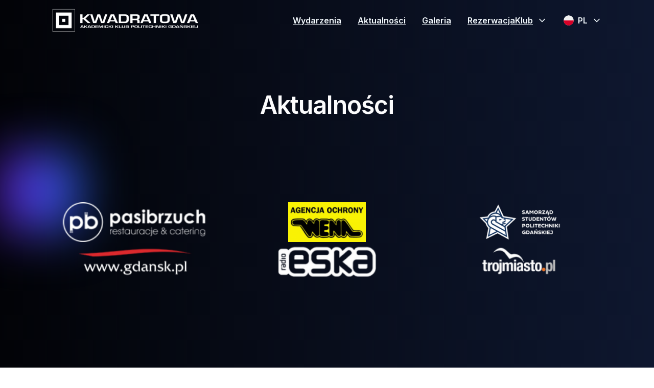

--- FILE ---
content_type: image/svg+xml
request_url: https://kwadratowa.pl/wp-content/themes/kwadratowa/public/dist/images/icon-linktree.svg
body_size: 703
content:
<svg width="24" height="24" viewBox="0 0 24 24" fill="none" xmlns="http://www.w3.org/2000/svg">
<g id="Social icon" clip-path="url(#clip0_440_2722)">
<path id="Vector" d="M12 0C5.3725 0 0 5.3725 0 12C0 18.6275 5.3725 24 12 24C18.6275 24 24 18.6275 24 12C24 5.3725 18.6275 0 12 0ZM12.9405 18.5005H11.0595V14.253H12.9405V18.5005ZM17.294 11.6895H14.078L16.3685 13.9145L15.1095 15.1785L12 12.0535L8.89 15.1785L7.631 13.9195L9.9215 11.6945H6.7055V9.8995H9.9065L7.631 7.73L8.89 6.4405L11.0595 8.6705V5.5H12.9405V8.6705L15.1095 6.4405L16.3685 7.73L14.093 9.8995H17.294V11.6895Z" fill="#875BF7"/>
</g>
<defs>
<clipPath id="clip0_440_2722">
<rect width="24" height="24" fill="white"/>
</clipPath>
</defs>
</svg>


--- FILE ---
content_type: image/svg+xml
request_url: https://kwadratowa.pl/wp-content/themes/kwadratowa/polylang/pl_PL.svg
body_size: 533
content:
<svg width="20" height="20" viewBox="0 0 20 20" fill="none" xmlns="http://www.w3.org/2000/svg">
<g id="PL" clip-path="url(#clip0_328_483)">
<path id="Vector" d="M10 20C15.5228 20 20 15.5228 20 10C20 4.47715 15.5228 0 10 0C4.47715 0 0 4.47715 0 10C0 15.5228 4.47715 20 10 20Z" fill="#F0F0F0"/>
<path id="Vector_2" d="M20 9.99976C20 15.5226 15.5228 19.9998 10 19.9998C4.47719 19.9998 0 15.5226 0 9.99976" fill="#D80027"/>
</g>
<defs>
<clipPath id="clip0_328_483">
<rect width="20" height="20" fill="white"/>
</clipPath>
</defs>
</svg>


--- FILE ---
content_type: image/svg+xml
request_url: https://kwadratowa.pl/wp-content/themes/kwadratowa/public/dist/images/icon-tripadvisor.svg
body_size: 2079
content:
<svg width="24" height="24" viewBox="0 0 24 24" fill="none" xmlns="http://www.w3.org/2000/svg">
<g id="Social icon" clip-path="url(#clip0_440_2720)">
<g id="Vector">
<path d="M15.3236 8.45557C14.302 8.02761 13.1769 7.79292 11.9965 7.79292C10.8162 7.79292 9.69802 8.02761 8.66954 8.45557C10.5608 9.18033 11.9965 10.8714 11.9965 12.8387C11.9965 10.8645 13.4323 9.17343 15.3236 8.45557Z" fill="#875BF7"/>
<path d="M16.428 9.9327C14.7714 9.9327 13.4323 11.2718 13.4323 12.9284C13.4323 14.585 14.7714 15.9241 16.428 15.9241C18.0846 15.9241 19.4236 14.585 19.4236 12.9284C19.4236 11.2718 18.0846 9.9327 16.428 9.9327ZM16.428 14.4953C15.5582 14.4953 14.8542 13.7912 14.8542 12.9215C14.8542 12.0518 15.5582 11.3546 16.428 11.3546C17.2977 11.3546 18.0017 12.0587 18.0017 12.9215C18.0017 13.7843 17.2977 14.4953 16.428 14.4953Z" fill="#875BF7"/>
<path d="M7.57204 9.9327C5.91544 9.9327 4.57636 11.2718 4.57636 12.9284C4.57636 14.585 5.91544 15.9241 7.57204 15.9241C9.22865 15.9241 10.5677 14.585 10.5677 12.9284C10.5677 11.2718 9.22865 9.9327 7.57204 9.9327ZM7.57204 14.4953C6.70233 14.4953 5.99827 13.7912 5.99827 12.9215C5.99827 12.0518 6.70233 11.3546 7.57204 11.3546C8.44176 11.3546 9.14581 12.0587 9.14581 12.9215C9.14581 13.7843 8.44176 14.4953 7.57204 14.4953Z" fill="#875BF7"/>
<path d="M12.0035 0C5.37015 0 0 5.37015 0 12.0035C0 18.6368 5.37015 24.0069 12.0035 24.0069C18.6368 24.0069 24.0069 18.6368 24.0069 12.0035C24.0069 5.37015 18.6299 0 12.0035 0ZM16.428 17.3598C15.2683 17.3598 14.2123 16.9111 13.4185 16.1795L12.0035 17.7187L10.5815 16.1726C9.79465 16.9042 8.73857 17.3529 7.57204 17.3529C5.12856 17.3529 3.14754 15.3719 3.14754 12.9284C3.14754 11.6307 3.70664 10.4642 4.59016 9.6566L3.14064 8.08283H6.3572C7.96549 6.98533 9.89819 6.3434 11.9965 6.3434C14.0949 6.3434 16.0345 6.98533 17.6428 8.08283H20.8525L19.4029 9.6566C20.2934 10.4642 20.8456 11.6307 20.8456 12.9284C20.8456 15.3719 18.8645 17.3529 16.4142 17.3529L16.428 17.3598Z" fill="#875BF7"/>
</g>
</g>
<defs>
<clipPath id="clip0_440_2720">
<rect width="24" height="24" fill="white"/>
</clipPath>
</defs>
</svg>


--- FILE ---
content_type: image/svg+xml
request_url: https://kwadratowa.pl/wp-content/themes/kwadratowa/polylang/en_GB.svg
body_size: 2585
content:
<svg width="24" height="24" viewBox="0 0 24 24" fill="none" xmlns="http://www.w3.org/2000/svg">
<g id="GB" clip-path="url(#clip0_326_7349)">
<path id="Vector" d="M12 24C18.6274 24 24 18.6274 24 12C24 5.37258 18.6274 0 12 0C5.37258 0 0 5.37258 0 12C0 18.6274 5.37258 24 12 24Z" fill="#F0F0F0"/>
<g id="Group">
<path id="Vector_2" d="M2.48032 4.69312C1.53771 5.91951 0.826945 7.33302 0.413086 8.8686H6.6558L2.48032 4.69312Z" fill="#0052B4"/>
<path id="Vector_3" d="M23.5864 8.8688C23.1725 7.33327 22.4617 5.91975 21.5191 4.69336L17.3438 8.8688H23.5864Z" fill="#0052B4"/>
<path id="Vector_4" d="M0.413086 15.1304C0.826992 16.6659 1.53776 18.0794 2.48032 19.3058L6.65567 15.1304H0.413086Z" fill="#0052B4"/>
<path id="Vector_5" d="M19.3053 2.47988C18.0789 1.53727 16.6655 0.826504 15.1299 0.412598V6.65527L19.3053 2.47988Z" fill="#0052B4"/>
<path id="Vector_6" d="M4.69336 21.5179C5.91975 22.4605 7.33327 23.1712 8.8688 23.5852V17.3425L4.69336 21.5179Z" fill="#0052B4"/>
<path id="Vector_7" d="M8.86875 0.412598C7.33322 0.826504 5.9197 1.53727 4.69336 2.47983L8.86875 6.65522V0.412598Z" fill="#0052B4"/>
<path id="Vector_8" d="M15.1299 23.5852C16.6654 23.1712 18.0789 22.4605 19.3053 21.5179L15.1299 17.3425V23.5852Z" fill="#0052B4"/>
<path id="Vector_9" d="M17.3438 15.1304L21.5191 19.3058C22.4617 18.0795 23.1725 16.6659 23.5864 15.1304H17.3438Z" fill="#0052B4"/>
</g>
<g id="Group_2">
<path id="Vector_10" d="M23.8984 10.4348H13.5653H13.5653V0.101578C13.0529 0.034875 12.5305 0 12 0C11.4694 0 10.9471 0.034875 10.4348 0.101578V10.4347V10.4347H0.101578C0.034875 10.9471 0 11.4695 0 12C0 12.5306 0.034875 13.0529 0.101578 13.5652H10.4347H10.4347V23.8984C10.9471 23.9651 11.4694 24 12 24C12.5305 24 13.0529 23.9652 13.5652 23.8984V13.5653V13.5653H23.8984C23.9651 13.0529 24 12.5306 24 12C24 11.4695 23.9651 10.9471 23.8984 10.4348Z" fill="#D80027"/>
<path id="Vector_11" d="M15.1309 15.1312L20.4857 20.486C20.732 20.2398 20.9669 19.9824 21.191 19.7156L16.6066 15.1311H15.1309V15.1312Z" fill="#D80027"/>
<path id="Vector_12" d="M8.86951 15.1311H8.86941L3.51465 20.4859C3.76084 20.7322 4.01823 20.9671 4.28504 21.1912L8.86951 16.6067V15.1311Z" fill="#D80027"/>
<path id="Vector_13" d="M8.86976 8.86911V8.86902L3.51495 3.51416C3.26866 3.76035 3.03373 4.01774 2.80957 4.28455L7.39409 8.86907H8.86976V8.86911Z" fill="#D80027"/>
<path id="Vector_14" d="M15.1309 8.87029L20.4857 3.51539C20.2395 3.26911 19.9821 3.03417 19.7153 2.81006L15.1309 7.39457V8.87029Z" fill="#D80027"/>
</g>
</g>
<defs>
<clipPath id="clip0_326_7349">
<rect width="24" height="24" fill="white"/>
</clipPath>
</defs>
</svg>


--- FILE ---
content_type: image/svg+xml
request_url: https://kwadratowa.pl/wp-content/themes/kwadratowa/public/dist/images/icon-google.svg
body_size: 1097
content:
<svg width="24" height="24" viewBox="0 0 24 24" fill="none" xmlns="http://www.w3.org/2000/svg">
<g id="Social icon" clip-path="url(#clip0_440_2718)">
<path id="Union" fill-rule="evenodd" clip-rule="evenodd" d="M16.8423 6.54794C15.6033 5.36623 13.9498 4.72247 12.239 4.74893C9.10839 4.74893 6.44957 6.86098 5.50155 9.70498V9.70505C4.99889 11.1954 4.99889 12.8092 5.50155 14.2996H5.50595C6.45837 17.1392 9.11279 19.2512 12.2434 19.2512C13.8594 19.2512 15.2468 18.8379 16.3221 18.1078V18.1048C17.5875 17.2671 18.4518 15.9487 18.7207 14.4583H12.239V9.83734H23.5578C23.6989 10.6398 23.765 11.46 23.765 12.2757C23.765 15.9255 22.4606 19.0113 20.1911 21.1013L20.1934 21.1032C18.2048 22.9374 15.4755 24.0001 12.239 24.0001C7.7018 24.0001 3.55262 21.4427 1.5155 17.3905V17.3905C-0.186487 13.9997 -0.186483 10.0049 1.51552 6.61411H1.51554L1.5155 6.61408C3.55261 2.55749 7.7018 7.62441e-05 12.239 7.62441e-05C15.2197 -0.0351984 18.099 1.08477 20.2684 3.12188L16.8423 6.54794Z" fill="#875BF7"/>
</g>
<defs>
<clipPath id="clip0_440_2718">
<rect width="24" height="24" fill="white"/>
</clipPath>
</defs>
</svg>


--- FILE ---
content_type: application/javascript
request_url: https://kwadratowa.pl/wp-content/themes/kwadratowa/public/dist/site.js?ver=1.0.0
body_size: 7271
content:
(self.webpackChunktemplate_tools=self.webpackChunktemplate_tools||[]).push([[641],{470:(e,t,o)=>{"use strict";var n=o(428),r=o.n(n);o(169),window.addEventListener("load",(function(e){window.outerWidth>767&&new(r())(".rellax",{center:!0})}))},169:(e,t,o)=>{"use strict";o.r(t)},428:(e,t,o)=>{var n,r,i;"undefined"!=typeof window?window:o.g,r=[],void 0===(i="function"==typeof(n=function(){var e=function(t,o){function n(){if(3===r.options.breakpoints.length&&Array.isArray(r.options.breakpoints)){var e,t=!0,o=!0;if(r.options.breakpoints.forEach((function(n){"number"!=typeof n&&(o=!1),null!==e&&n<e&&(t=!1),e=n})),t&&o)return}r.options.breakpoints=[576,768,1201],console.warn("Rellax: You must pass an array of 3 numbers in ascending order to the breakpoints option. Defaults reverted")}var r=Object.create(e.prototype),i=0,a=0,l=0,s=0,p=[],d=!0,c=window.requestAnimationFrame||window.webkitRequestAnimationFrame||window.mozRequestAnimationFrame||window.msRequestAnimationFrame||window.oRequestAnimationFrame||function(e){return setTimeout(e,1e3/60)},u=null,m=!1;try{var w=Object.defineProperty({},"passive",{get:function(){m=!0}});window.addEventListener("testPassive",null,w),window.removeEventListener("testPassive",null,w)}catch(e){}var f=window.cancelAnimationFrame||window.mozCancelAnimationFrame||clearTimeout,x=window.transformProp||function(){var e=document.createElement("div");if(null===e.style.transform){var t,o=["Webkit","Moz","ms"];for(t in o)if(void 0!==e.style[o[t]+"Transform"])return o[t]+"Transform"}return"transform"}();if(r.options={speed:-2,verticalSpeed:null,horizontalSpeed:null,breakpoints:[576,768,1201],center:!1,wrapper:null,relativeToWrapper:!1,round:!0,vertical:!0,horizontal:!1,verticalScrollAxis:"y",horizontalScrollAxis:"x",callback:function(){}},o&&Object.keys(o).forEach((function(e){r.options[e]=o[e]})),o&&o.breakpoints&&n(),t||(t=".rellax"),0<(w="string"==typeof t?document.querySelectorAll(t):[t]).length){if(r.elems=w,r.options.wrapper&&!r.options.wrapper.nodeType){if(!(w=document.querySelector(r.options.wrapper)))return void console.warn("Rellax: The wrapper you're trying to use doesn't exist.");r.options.wrapper=w}var v,h=function(){for(var e=0;e<p.length;e++)r.elems[e].style.cssText=p[e].style;for(p=[],a=window.innerHeight,s=window.innerWidth,e=r.options.breakpoints,v=s<e[0]?"xs":s>=e[0]&&s<e[1]?"sm":s>=e[1]&&s<e[2]?"md":"lg",b(),e=0;e<r.elems.length;e++){var t=void 0,o=r.elems[e],n=o.getAttribute("data-rellax-percentage"),i=o.getAttribute("data-rellax-speed"),l=o.getAttribute("data-rellax-xs-speed"),c=o.getAttribute("data-rellax-mobile-speed"),u=o.getAttribute("data-rellax-tablet-speed"),m=o.getAttribute("data-rellax-desktop-speed"),w=o.getAttribute("data-rellax-vertical-speed"),f=o.getAttribute("data-rellax-horizontal-speed"),x=o.getAttribute("data-rellax-vertical-scroll-axis"),y=o.getAttribute("data-rellax-horizontal-scroll-axis"),T=o.getAttribute("data-rellax-zindex")||0,E=o.getAttribute("data-rellax-min"),L=o.getAttribute("data-rellax-max"),k=o.getAttribute("data-rellax-min-x"),S=o.getAttribute("data-rellax-max-x"),Y=o.getAttribute("data-rellax-min-y"),O=o.getAttribute("data-rellax-max-y"),X=!0;l||c||u||m?t={xs:l,sm:c,md:u,lg:m}:X=!1,l=r.options.wrapper?r.options.wrapper.scrollTop:window.pageYOffset||document.documentElement.scrollTop||document.body.scrollTop,r.options.relativeToWrapper&&(l=(window.pageYOffset||document.documentElement.scrollTop||document.body.scrollTop)-r.options.wrapper.offsetTop);var R=r.options.vertical&&(n||r.options.center)?l:0,W=r.options.horizontal&&(n||r.options.center)?r.options.wrapper?r.options.wrapper.scrollLeft:window.pageXOffset||document.documentElement.scrollLeft||document.body.scrollLeft:0;l=R+o.getBoundingClientRect().top,c=o.clientHeight||o.offsetHeight||o.scrollHeight,u=W+o.getBoundingClientRect().left,m=o.clientWidth||o.offsetWidth||o.scrollWidth,R=n||(R-l+a)/(c+a),n=n||(W-u+s)/(m+s),r.options.center&&(R=n=.5),t=X&&null!==t[v]?Number(t[v]):i||r.options.speed,w=w||r.options.verticalSpeed,f=f||r.options.horizontalSpeed,x=x||r.options.verticalScrollAxis,y=y||r.options.horizontalScrollAxis,i=g(n,R,t,w,f),o=o.style.cssText,X="",(n=/transform\s*:/i.exec(o))&&(X=(n=(X=o.slice(n.index)).indexOf(";"))?" "+X.slice(11,n).replace(/\s/g,""):" "+X.slice(11).replace(/\s/g,"")),p.push({baseX:i.x,baseY:i.y,top:l,left:u,height:c,width:m,speed:t,verticalSpeed:w,horizontalSpeed:f,verticalScrollAxis:x,horizontalScrollAxis:y,style:o,transform:X,zindex:T,min:E,max:L,minX:k,maxX:S,minY:Y,maxY:O})}z(),d&&(window.addEventListener("resize",h),d=!1,A())},b=function(){var e=i,t=l;return i=r.options.wrapper?r.options.wrapper.scrollTop:(document.documentElement||document.body.parentNode||document.body).scrollTop||window.pageYOffset,l=r.options.wrapper?r.options.wrapper.scrollLeft:(document.documentElement||document.body.parentNode||document.body).scrollLeft||window.pageXOffset,r.options.relativeToWrapper&&(i=((document.documentElement||document.body.parentNode||document.body).scrollTop||window.pageYOffset)-r.options.wrapper.offsetTop),!!(e!=i&&r.options.vertical||t!=l&&r.options.horizontal)},g=function(e,t,o,n,i){var a={};return e=100*(i||o)*(1-e),t=100*(n||o)*(1-t),a.x=r.options.round?Math.round(e):Math.round(100*e)/100,a.y=r.options.round?Math.round(t):Math.round(100*t)/100,a},y=function(){window.removeEventListener("resize",y),window.removeEventListener("orientationchange",y),(r.options.wrapper?r.options.wrapper:window).removeEventListener("scroll",y),(r.options.wrapper?r.options.wrapper:document).removeEventListener("touchmove",y),u=c(A)},A=function(){b()&&!1===d?(z(),u=c(A)):(u=null,window.addEventListener("resize",y),window.addEventListener("orientationchange",y),(r.options.wrapper?r.options.wrapper:window).addEventListener("scroll",y,!!m&&{passive:!0}),(r.options.wrapper?r.options.wrapper:document).addEventListener("touchmove",y,!!m&&{passive:!0}))},z=function(){for(var e,t=0;t<r.elems.length;t++){var o=p[t].verticalScrollAxis.toLowerCase(),n=p[t].horizontalScrollAxis.toLowerCase();e=-1!=o.indexOf("x")?i:0,o=-1!=o.indexOf("y")?i:0;var d=-1!=n.indexOf("x")?l:0;n=-1!=n.indexOf("y")?l:0,n=(e=g((e+d-p[t].left+s)/(p[t].width+s),(o+n-p[t].top+a)/(p[t].height+a),p[t].speed,p[t].verticalSpeed,p[t].horizontalSpeed)).y-p[t].baseY,o=e.x-p[t].baseX,null!==p[t].min&&(r.options.vertical&&!r.options.horizontal&&(n=n<=p[t].min?p[t].min:n),r.options.horizontal&&!r.options.vertical&&(o=o<=p[t].min?p[t].min:o)),null!=p[t].minY&&(n=n<=p[t].minY?p[t].minY:n),null!=p[t].minX&&(o=o<=p[t].minX?p[t].minX:o),null!==p[t].max&&(r.options.vertical&&!r.options.horizontal&&(n=n>=p[t].max?p[t].max:n),r.options.horizontal&&!r.options.vertical&&(o=o>=p[t].max?p[t].max:o)),null!=p[t].maxY&&(n=n>=p[t].maxY?p[t].maxY:n),null!=p[t].maxX&&(o=o>=p[t].maxX?p[t].maxX:o),r.elems[t].style[x]="translate3d("+(r.options.horizontal?o:"0")+"px,"+(r.options.vertical?n:"0")+"px,"+p[t].zindex+"px) "+p[t].transform}r.options.callback(e)};return r.destroy=function(){for(var e=0;e<r.elems.length;e++)r.elems[e].style.cssText=p[e].style;d||(window.removeEventListener("resize",h),d=!0),f(u),u=null},h(),r.refresh=h,r}console.warn("Rellax: The elements you're trying to select don't exist.")};return e})?n.apply(t,r):n)||(e.exports=i)}},e=>{var t;t=470,e(e.s=t)}]);

--- FILE ---
content_type: image/svg+xml
request_url: https://kwadratowa.pl/wp-content/themes/kwadratowa/public/dist/images/chevron-down.svg
body_size: 261
content:
<svg width="20" height="20" viewBox="0 0 20 20" fill="none" xmlns="http://www.w3.org/2000/svg">
<g id="chevron-down">
<path id="Icon" d="M5 7.5L10 12.5L15 7.5" stroke="#F5FBFF" stroke-width="1.66667" stroke-linecap="round" stroke-linejoin="round"/>
</g>
</svg>
